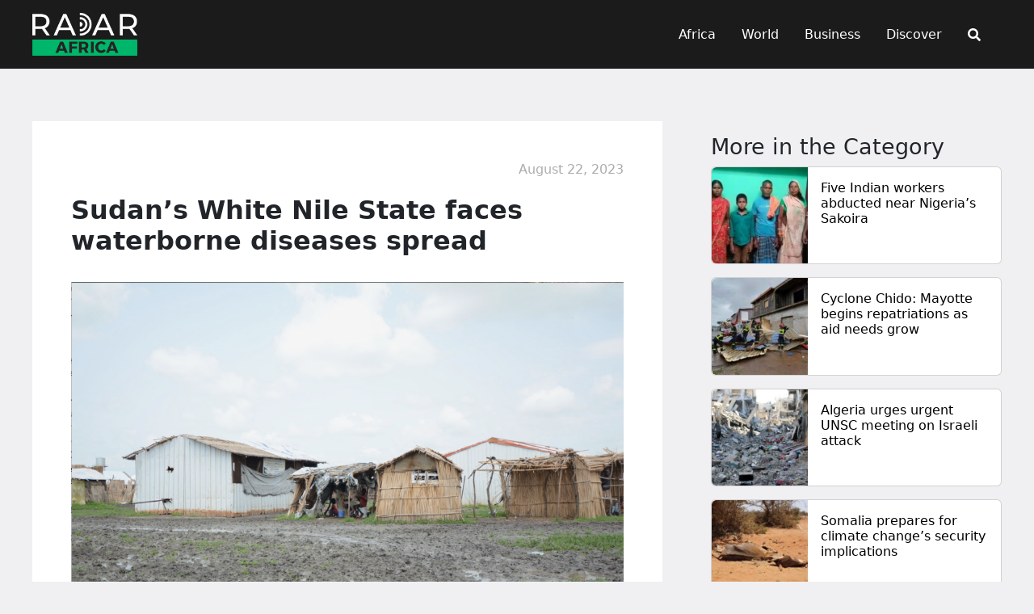

--- FILE ---
content_type: text/css
request_url: https://radarafrica.com/wp-content/themes/astra-child/style.css?ver=1.0.0
body_size: 655
content:
/*
Theme Name: Astra Child
Theme URI: https://radarafrica.com/
Description: Child theme for Astra
Author: radar Developer
Author URI: https://radarafrica.com/
Template: astra
Version: 1.0.0
*/

/* Optional: Add custom styles or overrides below this line */
html{
	background-color:#f0f0f2!important;
}
#content{
	background-color:#f0f0f2!important;
}
.font-1rem{
	font-size:1rem!important;
}
.bg-green{
	background-color:#2aae66!important;
	color:white!important;
}
.bg-green-link{
	color:#2aae66!important;
	background-color:white!important;
}
.bg-green-link.active{
	background-color:#2aae66!important;
	color:white!important;
}
.color-green{
	color:#2aae66!important;
}

a{
	text-decoration:none!important;
}
.badge{
	border-radius:0!important;
	font-size:1rem!important;
}
.font-16{
	font-size:16px!important;
}
h3{
	line-height:0.7!important;
}
h3.font-1rem{
	line-height:1.1!important;
}
.card-text p{
	display: -webkit-box;
  -webkit-box-orient: vertical;
  -webkit-line-clamp: 3;
  overflow: hidden;
  text-overflow: ellipsis;
}
#secondary .sidebar-main{
	position:sticky;
	top:50px;
}
#pills-tabContent{
	padding-top: 0.6rem;
}
.entry-meta, .entry-meta *{
	text-align:right;
	color:#4e4e4e78!important;
}
/*Img*/
figcaption{
	    font-size: 0.8rem;
    color: gray;
}
.card-img-top{
	height: 180px;
    object-position: center;
    object-fit: cover;
}
.card-img-top.three{
	    height: 230px;
    object-fit: cover;
    object-position: center;
}
h3.long-title {
   display: -webkit-box!important;
    -webkit-line-clamp: 2!important;
    -webkit-box-orient: vertical!important;
    overflow: hidden!important;
    margin-bottom: 0;
    padding-bottom: 1rem;
    line-height: 1.1!important;
    font-size: 1rem;
}
.ultp-block-image.ultp-block-image-opacity img {
    opacity: 1;
    height: 180px!important;
    width: 100%!important;
}
.line-height-1{
	line-height:1.1;
}
.page-numbers{
	padding:10px;
}
.page-numbers.current{
	color:white;
	background:#2aae66;
}
.entry-content figure.wp-block-image img{
	aspect-ratio: 4/3!important;
    object-fit: cover!important;
    max-height: 510px!important;
}
.wp-block-cover { position: relative; }



@media (max-width: 768px){
	.wp-block-ultimate-post-post-grid-1 .ultp-block-row.ultp-block-items-wrap, .wp-block-ultimate-post-post-grid-3 .ultp-block-row.ultp-block-items-wrap {
    grid-template-columns: repeat(1,1fr)!important;
}
	.card-img-top.three,
	.card-img-top{
	    height: 200px;
    object-position: center;
    object-fit: cover;
		max-height:unset;
}
	.header-font{
	    font-size: 1rem;
    line-height: 0.4!important;
}
	.line-height-1{
	line-height:0.3;
}
	
}
 

--- FILE ---
content_type: text/css
request_url: https://radarafrica.com/wp-content/themes/astra-child/search.css?ver=1.0.0
body_size: 145
content:
/* CSS code */
.search-popup {
    position: fixed;
    top: 0%;
    left: 50%;
	width:100%;
    transform: translate(-50%, -50%);
    background: #fff;
    padding: 20px;
    display: none;
    z-index: 9999;
	 opacity: 0;
  visibility: hidden;
  transition: opacity 1s, visibility 0s linear 1s;
}
.search-popup form{
	display:flex;
	justify-content:center;
}
.search-popup.active {

	    display: block;
    top: 7%;
    width: 100%;
    background: #1b1b1b;
	opacity: 1;
  visibility: visible;
  transition: opacity 1s;
}
.close-button{
	float: right;
     color: #2aae66!important;
	background:transparent!important;
    border-radius: 5px;
}
.close-button:hover{
	background:white;
    color: #2aae66;
    border-radius: 5px;
}
.search-submit{
	 border-radius: 5px!important;
 background: #2aae66!important;
}

@media(max-width: 567px){
	.search-popup.active {
    top: 6%!important;
}
}